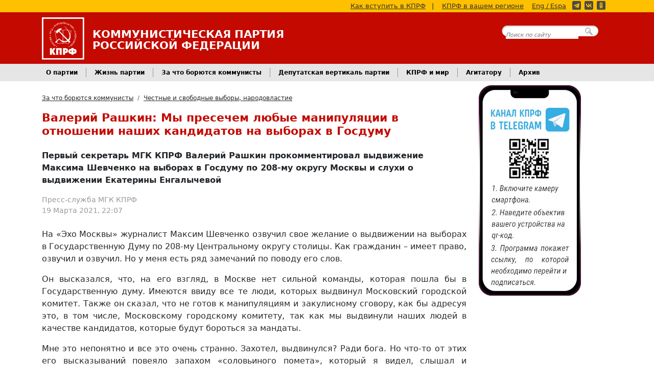

--- FILE ---
content_type: text/html; charset=utf-8
request_url: https://kprf.ru/activity/elections/201251.html
body_size: 12616
content:

<!DOCTYPE html>
<html lang="ru-RU">
<head>
    <!-- Google tag (gtag.js) -->
    <script async src="https://www.googletagmanager.com/gtag/js?id=G-B0XNHRGRKJ"></script>
    <script>
      window.dataLayer = window.dataLayer || [];
      function gtag(){dataLayer.push(arguments);}
      gtag('js', new Date());

      gtag('config', 'G-B0XNHRGRKJ');
    </script>

    <meta charset="utf-8">
    <meta name="viewport" content="width=device-width, initial-scale=1">

    <title>Валерий Рашкин: Мы пресечем любые манипуляции в отношении наших кандидатов на выборах в Госдуму</title>

    <link rel="shortcut icon" href="/favicon.ico" type="image/x-icon">
    <link rel="alternate" type="application/rss+xml" title="КПРФ.ру - Главные новости" href="/export/rss/first.xml">
    <link rel="alternate" type="application/rss+xml" title="КПРФ.ру - Анонсы событий" href="/export/rss/announcements.xml">
    <link rel="alternate" type="application/rss+xml" title="КПРФ.ру - Вся лента новостей" href="/export/rss/all.xml">

    <link rel="author" href="/humans.txt">
    <meta name="theme-color" content="#c40a00">

  <meta property="description" content="Первый секретарь МГК КПРФ Валерий Рашкин прокомментировал выдвижение Максима Шевченко на выборах в Госдуму по 208-му округу Москвы и слухи..." />
  <link rel="canonical" href="https://kprf.ru/activity/elections/201251.html" />


  <link rel="stylesheet" type="text/css" href="https://static.kprf.ru/s/core/themes/fv/css/styles_v17.min.css">

  <script type="text/javascript" src="https://ajax.googleapis.com/ajax/libs/jquery/3.7.1/jquery.min.js"></script>
  <script type="text/javascript" src="https://static.kprf.ru/s/core/themes/fv/js/script_v2.js"></script>
  
  
    <meta property="og:url" content="https://kprf.ru/activity/elections/201251.html" />
    <meta property="og:type" content="article" />
    <meta property="og:title" content="Валерий Рашкин: Мы пресечем любые манипуляции в отношении наших кандидатов на выборах в Госдуму" />
    <meta property="og:description" content="Первый секретарь МГК КПРФ Валерий Рашкин прокомментировал выдвижение Максима Шевченко на выборах в Госдуму по 208-му округу Москвы и слухи..." />
    <meta property="og:image" content="https://static.kprf.ru/s/core/themes/fv/images/logo_noi.png" />
    <meta property="og:locale" content="ru_RU" />


  


  
<script type="text/javascript" src="//vk.com/js/api/openapi.js?169"></script>
<script src="https://yastatic.net/share2/share.js" async="async"></script>

<script type="text/javascript" src="https://static.kprf.ru/s/core/themes/fv/js/materiallist.js"></script>

  
<script type="text/javascript">
jQuery(function($) {


    
	    
    let show_sub_elem_classname = $('.content-attachments .menu .show').data('target');
    $('.content-attachments .subinfo' + show_sub_elem_classname ).show();

    $('.content-attachments .menu .interactive').click(function(){
        let show_sub_elem_classname = $(this).data('target');
        let hide_sub_elem = $('.content-attachments .menu .show');
        let hide_sub_elem_classname = hide_sub_elem.data('target');

        hide_sub_elem.removeClass('show');
        $(this).addClass('show');

        $('.content-attachments .subinfo' + hide_sub_elem_classname ).hide();
        $('.content-attachments .subinfo' + show_sub_elem_classname ).show();
        return false;
    });
	    
      loadRelatedMaterials('.related .holder');

      VK.Widgets.Group("vk_groups", {mode: 0, width: "auto", height: "400"}, 26362316);
      VK.init({apiId: 1958045, onlyWidgets: true });
      VK.Widgets.Comments("vk_comments", {limit: "10", attach: "*", autoPublish: "0"}, 201251);
      

});
</script>

</head>
<body>

<!-- Rating@Mail.ru counter -->
<script type="text/javascript">
var _tmr = window._tmr || (window._tmr = []);
_tmr.push({id: "73404", type: "pageView", start: (new Date()).getTime()});
(function (d, w, id) {
  if (d.getElementById(id)) return;
  var ts = d.createElement("script"); ts.type = "text/javascript"; ts.async = true; ts.id = id;
  ts.src = (d.location.protocol == "https:" ? "https:" : "http:") + "//top-fwz1.mail.ru/js/code.js";
  var f = function () {var s = d.getElementsByTagName("script")[0]; s.parentNode.insertBefore(ts, s);};
  if (w.opera == "[object Opera]") { d.addEventListener("DOMContentLoaded", f, false); } else { f(); }
})(document, window, "topmailru-code");
</script><noscript><div style="position:absolute;left:-10000px;">
<img src="//top-fwz1.mail.ru/counter?id=73404;js=na" style="border:0;" height="1" width="1" alt="Рейтинг@Mail.ru" />
</div></noscript>
<!-- //Rating@Mail.ru counter -->

<!--LiveInternet counter--><script type="text/javascript"><!--
new Image().src = "//counter.yadro.ru/hit?r"+
escape(document.referrer)+((typeof(screen)=="undefined")?"":
";s"+screen.width+"*"+screen.height+"*"+(screen.colorDepth?
screen.colorDepth:screen.pixelDepth))+";u"+escape(document.URL)+
";"+Math.random();//--></script><!--/LiveInternet-->





<header class="primary">

    <div class="yellow-line">
        <div class="container d-none d-lg-block">
            <a href="/party/howto">Как вступить в КПРФ</a><span>|</span>
            <a href="/party/regions/">КПРФ в вашем регионе</a>
            <a href="http://cprf.ru/" style="margin: 0 8px 0 0;">Eng / Espa</a>
            <div class="social-media-buttons"><a href="https://t.me/kompartya"><span class="icon telegram yellow"></span></a><a href="https://vk.com/kprf"><span class="icon vkontakte yellow"></span></a><a href="https://ok.ru/communistparty"><span class="icon odnoklassniki yellow"></span></a></div>
        </div>
    </div>

    <div class="head">
        <div class="container">

        <div class="cprf">
            <div class="logo">
                <a href="/"><img class="d-inline-block align-text-top" alt="Логотип КПРФ" src="https://static.kprf.ru/s/core/themes/fv/images/cprf_logo_plain.svg"></a>
            </div>

            <div class="text">
                <p class="full name d-none d-md-block">Коммунистическая Партия</p>
                <p class="full name d-none d-md-block">Российской Федерации</p>
                <p class="short name d-block d-md-none">КПРФ</p>
                <p class="desc d-block d-md-none">Официальный интернет-сайт</p>
            </div>
        </div>

        <div class="headsearch d-none d-lg-block">
            <form action="https://www.google.com/search" method="GET">
                <div>
                    <input type="text" name="q" placeholder="Поиск по сайту" />
                    <input name="hl" type="hidden" value="ru" />
                    <input name="as_sitesearch" type="hidden" value="kprf.ru" />
                    <input type="submit" />
                </div>
            </form>
        </div>

        </div>
        <button class="navbar-toggler d-block d-lg-none" type="button" data-bs-toggle="collapse" data-bs-target="#advnavbarhiden" aria-controls="advnavbarhiden" aria-expanded="false" aria-label="Переключатель Главного меню">
            <span class="bar"></span>
            <span class="bar"></span>
            <span class="bar"></span>
        </button>
    </div>

    <nav class="adv collapse" id="advnavbarhiden">
        <ul class="p-4 nav navbar-nav">
            <li><a href="/party/">О партии</a></li>
            <li><a href="/party/howto">Как вступить в КПРФ</a></li>
            <li style="padding-bottom: 2em;" ><a href="/party/regions/">КПРФ в Вашем Регионе</a></li>


            <li><a href="/party-live/">Жизнь партии</a></li>
            <li><a href="/activity/">За что борются коммунисты</a></li>
            <li><a href="/dep/">Депутатская вертикаль партии</a></li>
            <li><a href="/international/">КПРФ и мир</a></li>
            <li style="padding-bottom: 2em;"><a href="/archive/">Архив</a></li>


            <li><a class="search_btn" href="#">Поиск по сайту</a></li>
            <li><a href="http://cprf.ru/">English / Español</a></li>

            <li><div class="social-media-buttons large grey rounded"><a href="https://t.me/kompartya"><span class="icon telegram"></span></a><a href="https://vk.com/kprf"><span class="icon vkontakte"></span></a><a href="https://ok.ru/communistparty"><span class="icon odnoklassniki"></span></a></div></li>
        </ul>
    </nav>

    <nav class="main d-none d-lg-block">
        <div class="container">
            <ul class="nav">
                <li class="nav-item dropdown">
                    <a class="nav-link dropdown-toggle" data-bs-toggle="dropdown" href="/party/" role="button" aria-expanded="false">О партии</a>
                    <ul class="dropdown-menu">
                        <li><a class="dropdown-item" href="/party/">Краткая справка</a></li>
                        <li><a class="dropdown-item" href="/party/charter">Устав КПРФ</a></li>
                        <li><a class="dropdown-item" href="/party/program">Программа партии</a></li>
                        <li><a class="dropdown-item" href="/party/howto">Как вступить в КПРФ</a></li>
                        <li><a class="dropdown-item" href="/party/supporter">Стать сторонником КПРФ</a></li>

                        <li><hr class="dropdown-divider"></li>

                        <li><a class="dropdown-item" href="/party/regions/">КПРФ в Вашем Регионе</a></li>
                        <li><a class="dropdown-item" href="/party/contact">Контактная информация</a></li>
                        <li><a class="dropdown-item" href="/official/">Официальные документы ЦК КПРФ</a></li>
                        <li><a class="dropdown-item" href="/party/structure/">Структура руководящих органов</a></li>
                        <li><a class="dropdown-item" href="/links/">Наши ссылки</a></li>
                    </ul>
                </li>

                <li class="nav-item dropdown">
                    <a class="nav-link dropdown-toggle" data-bs-toggle="dropdown" href="/party-live/" role="button" aria-expanded="false">Жизнь партии</a>
                    <ul class="dropdown-menu">
                        <li><a class="dropdown-item" href="/party-live/cknews/">Новости ЦК КПРФ</a></li>
                        <li><a class="dropdown-item" href="/party-live/regnews/">Региональные новости</a></li>
                        <li><a class="dropdown-item" href="/party-live/opinion/">Мнение коммуниста</a></li>
                    </ul>
                </li>

                <li class="nav-item dropdown">
                    <a class="nav-link dropdown-toggle" data-bs-toggle="dropdown" href="/activity/" role="button" aria-expanded="false">За что борются коммунисты</a>
                    <ul class="dropdown-menu">
                        <li><a class="dropdown-item" href="/activity/education/">Образование для всех</a></li>
                        <li><a class="dropdown-item" href="/activity/young/">Достойную молодежную политику</a></li>
                        <li><a class="dropdown-item" href="/activity/elections/">Честные и свободные выборы, народовластие</a></li>
                        <li><a class="dropdown-item" href="/activity/culture/">Развитие нашей культуры</a></li>
                        <li><a class="dropdown-item" href="/activity/smi/">За честные и правдивые СМИ</a></li>
                        <li><a class="dropdown-item" href="/rusk/">Русские, дружба народов. Национально-освободительная борьба</a></li>
                        <li><a class="dropdown-item" href="/activity/army/">За народную армию</a></li>
                        <li><a class="dropdown-item" href="/activity/industry/">За новую индустриализацию</a></li>
                        <li><a class="dropdown-item" href="/activity/children/">Лучшее будущее для детей</a></li>
                        <li><a class="dropdown-item" href="/activity/derevnya/">За возрождение русской деревни</a></li>
                        <li><a class="dropdown-item" href="/activity/healthcare/">За бесплатное и доступное здравоохранение</a></li>
                        <li><a class="dropdown-item" href="/activity/ecology/">Сбережение родной природы</a></li>
                        <li><a class="dropdown-item" href="/activity/healthy-life/">За здоровый образ жизни. Спортивный клуб КПРФ</a></li>
                        <li><a class="dropdown-item" href="/social/">За справедливую социальную политику</a></li>

                        <li><a class="dropdown-item" href="/actions/">КПРФ во главе народного протеста</a></li>
                        <li><a class="dropdown-item" href="/rus_law/">Против полицейского и административного произвола</a></li>
                        <li><a class="dropdown-item" href="/activity/anticorruption/">За честную власть — Антикоррупция</a></li>
                        <li><a class="dropdown-item" href="/activity/worker-rights/">Интересы людей труда. За работу и достойную зарплату</a></li>
                        <li><a class="dropdown-item" href="/activity/prices/">Цены и тарифы - под контроль государства</a></li>
                    </ul>
                </li>
                <li class="nav-item dropdown">
                    <a class="nav-link dropdown-toggle" data-bs-toggle="dropdown" href="/dep/" role="button" aria-expanded="false">Депутатская вертикаль партии</a>
                    <ul class="dropdown-menu">
                        <li><a class="dropdown-item" href="/dep/gosduma/activities/">Деятельность депутатов фракции КПРФ в ГД ФС РФ</a></li>
                        <li><a class="dropdown-item" href="/dep/gosduma/deputies">Депутаты фракции КПРФ</a></li>
                        <li><a class="dropdown-item" href="/dep/gosduma/statements/">Заявления фракции КПРФ в ГД ФС РФ</a></li>
                        <li><a class="dropdown-item" href="/dep/gosduma/voting/">Поименное голосование фракции КПРФ в ГД ФС РФ</a></li>
                        <li><a class="dropdown-item" href="/dep/reg/">Деятельность региональных и муниципальных депутатов</a></li>
                        <li><a class="dropdown-item" href="/dep/initiatives/">Обсуждаем законодательные инициативы КПРФ</a></li>
                    </ul>
                </li>
                <li class="nav-item dropdown">
                    <a class="nav-link dropdown-toggle" data-bs-toggle="dropdown" href="/international/" role="button" aria-expanded="false">КПРФ и мир</a>
                    <ul class="dropdown-menu">
                        <li><a class="dropdown-item" href="/international/new-world/">Новости стран социализма</a></li>
                        <li><a class="dropdown-item" href="/international/ussr/">Страны – бывшие республики СССР</a></li>
                        <li><a class="dropdown-item" href="/international/capitalist/">Капиталистические страны</a></li>
                        <li><a class="dropdown-item" href="/kpss/">СКП-КПСС</a></li>
                    </ul>
                </li>
                <li class="nav-item dropdown">
                    <a class="nav-link dropdown-toggle" data-bs-toggle="dropdown" href="#" role="button" aria-expanded="false">Агитатору</a>
                    <ul class="dropdown-menu">
                        <li><a class="dropdown-item" href="/agit">Каталог материалов</a></li>
                        <li><a class="dropdown-item" href="/library">Библиотека</a></li>
                        <li><a class="dropdown-item" href="/ruso/">Материалы РУСО</a></li>
                        <li><a class="dropdown-item" href="/history/">История и мы</a></li>
                        <li><a class="dropdown-item" href="/opponents/">Оппоненты</a></li>
                        <li><a class="dropdown-item" href="/funny/jokes/">Политика и юмор</a></li>
                        <li><a class="dropdown-item" href="/narod/">Народное творчество</a></li>
                    </ul>
                </li>

                <li class="nav-item dropdown">
                    <a class="nav-link dropdown-toggle" data-bs-toggle="dropdown" href="/archive/" role="button" aria-expanded="false">Архив</a>
                    <ul class="dropdown-menu">
                        <li><a class="dropdown-item" href="/infocentre/lenta/">Информационный центр КПРФ</a></li>
                        <li><a class="dropdown-item" href="/official/">Официальные документы ЦК КПРФ</a></li>
                        <li><a class="dropdown-item" href="/analytics/">Информационные и аналитические материалы</a></li>
                        <li><a class="dropdown-item" href="/photoreports/">Фоторепортажи</a></li>
                    </ul>
                </li>

            </ul>
        </div>
    </nav>

</header>



<main class="newsstory container">
    <div class="row">
        <div class="center-col">

            <nav aria-label="breadcrumb">
  <ol class="breadcrumb">
    
        <li class="breadcrumb-item"><a href="/activity/">За что борются коммунисты</a></li>
    
        <li class="breadcrumb-item"><a href="/activity/elections/">Честные и свободные выборы, народовластие</a></li>
    
  </ol>
</nav>

            <!-- BLOCK TITLE (for parse) -->
            <div class="heading">
                <h1 itemprop="headline"><!-- title -->Валерий Рашкин: Мы пресечем любые манипуляции в отношении наших кандидатов на выборах в Госдуму<!-- title-end --></h1>
                
            </div>
            <!-- ENDBLOCK -->

            
            <!-- BLOCK DESCRIPTION -->
            <div class="description">
                <p><!-- description -->Первый секретарь МГК КПРФ Валерий Рашкин прокомментировал выдвижение Максима Шевченко на выборах в Госдуму по 208-му округу Москвы и слухи о выдвижении Екатерины Енгалычевой<!-- description-end --></p>

            </div>
            <!-- ENDBLOCK -->
            

            <!-- BLOCK ILLUSTRATIONS -->
            
            <!-- ENDBLOCK -->

            <!-- BLOCK AUTHOR -->
            <div class="author">
                
                
                    <p class="name"><!-- author -->Пресс-служба МГК КПРФ<!-- author-end --></p>
                
                
                <p class="date"><!-- pubdate -->19 Марта 2021, 22:07<!-- pubdate-end --></p>
            </div>
            <!-- ENDBLOCK -->


            <!-- BLOCK ILLUSTRATTION -->
            
            <!-- ENDBLOCK -->


            <!-- BLOCK BODY -->
            <div class="body">
                <!-- body -->

<p style="text-align:justify">На &laquo;Эхо Москвы&raquo; журналист Максим Шевченко озвучил свое желание о выдвижении на выборах в Государственную Думу по 208-му Центральному округу столицы. Как гражданин &ndash; имеет право, озвучил и озвучил. Но у меня есть ряд замечаний по поводу его слов.</p>

<p style="text-align:justify">Он высказался, что, на его взгляд, в Москве нет сильной команды, которая пошла бы в Государственную думу. Имеются ввиду все те люди, которых выдвинул Московский городской комитет. Также он сказал, что не готов к манипуляциям и закулисному сговору, как бы адресуя это, в том числе, Московскому городскому комитету, так как мы выдвинули наших людей в качестве кандидатов, которые будут бороться за мандаты.</p>

<p style="text-align:justify">Мне это непонятно и все это очень странно. Захотел, выдвинулся? Ради бога. Но что-то от этих его высказываний повеяло запахом &laquo;соловьиного помета&raquo;, который я видел, слышал и продолжаю слышать с задания администрации президента и мэрии Москвы, которые постоянно пытаются принизить силу Московского горкома КПРФ и выставить нас в глазах избирателей слабенькими, тщедушными, не готовыми на победу, а пришедшими на выборы просто поиграться. Мы никогда не игрались &ndash; и на выборах, и на улице. Мы серьезно выходим на улицу для борьбы и создан Московский городской комитет для борьбы с этим режимом, с преступной деятельностью путинской команды и всей вертикали власти, которая устроила политические репрессии по всей стране. Они до сих пор ходят и по ночам арестовывают наших товарищей и активистов. В частности, сегодня во дворе забрали муниципального депутата Сергея Сергеевича Цукасова и неправедным, незаконным судом осудили его на 10 суток административного ареста.</p>

<p style="text-align:justify">Что-то мне это все напоминает. И осадочек определенный остается от высказываний нашего товарища Шевченко, которые он себе позволил&hellip;</p>

<p style="text-align:justify">Когда мы выдвинули нашу команду в Московскую городскую Думу в 2019 году, против нас тиражировались те же штампы по заранее заготовленным шаблонам. На москвичей обрушился целый вал мнений, в том числе от оппозиционных лидеров, что команда у нас слабая, мы всех сдали, устроили договорняк за деньги, никто не выиграет и не победит. Но мы же видим, что власть с ее оракулами, которые нам предрекали поражение, провалилась! Они выставляли нашим кандидатам двойников, как это было у Павла Тарасова, когда против него выдвинулся бывший член КПРФ и даже бывший первый секретарь Ленинградского отделения КПРФ Антон Тарасов. Против якобы слабенького нашего кандидата Елены Янчук была выдвинута действующий на тот момент член КПРФ Марья Марусенко, на чей избирательный счет внезапно поступило более пятисот тысяч рублей!</p>

<p style="text-align:justify">Помимо наших бывших и действующих членов, власть еще зарегистрировала на тех выборах избирательное объединение &laquo;Коммунисты России&raquo; - наш клон, который был создан администрацией президента для того, чтобы оттягивать у нас голоса. Надо признать, что &laquo;Коммунисты России&raquo; при голосовании на выборах отняли у КПРФ порядка 11% голосов. Многие москвичи, голосуя за комроссов, думали, что голосуют за кандидатов от КПРФ. Их просто облапошили и ввели в заблуждение!</p>

<p style="text-align:justify">Против ныне действующего руководителя фракции КПРФ в Мосгордуме Николая Зубрилина бросили в 2019 году огромные деньги и господина &laquo;главного аптекаря&raquo; столицы Евгения Нифантьева. Сегодня он снова пытается оседлать кампанию в Госдуму и выдвинуться в новый созыв. Только на выборах в Мосгордуму против Зубрилина на избирательный счет Нифантьева поступило почти 70 миллионов рублей (из которых 34 миллиона он вернул обратно, но все же)! И он все равно проиграл нашему кандидату.</p>

<p style="text-align:justify">Наши кандидаты &ndash; сильные кандидаты. Несмотря на двойников, несмотря на &laquo;Коммунистов России&raquo;, несмотря на то, что против нас были вброшены десятки, а то и сотни миллионов рублей суммарно по всем округам, и Тарасов, и Янчук, и Зубрилин, и другие &ndash; выиграли!</p>

<p style="text-align:justify">Нашему товарищу Максиму Шевченко надо знать историю и немножко на год назад посмотреть, что тогда говорили про нас и что мы в результате получили. А если говорить по совести, по чести и без фальсификаций &ndash; мы бы получили большинство на выборах в Мосгордуму. Вот и сейчас, на конференции Московского городского комитета КПРФ, мы выдвинули бойцов &ndash; сильную команду. Мы будем драться за победу. И если у кого-то появится хоть какое-то желание манипулировать и закулисно сговариваться против наших кандидатов, а в частности против Нины Александровны Останиной по 208-му округу, то мы быстро это дело пресечем и приведем к дисциплине, несмотря на то, какие они там должности занимали или будут занимать.</p>

<p style="text-align:justify">У нас решение однозначное. Мы выдвинули Нину Останину сознательно, чтобы победить. И эта победа будет! Кто бы чего бы не желал в этой части. Разбрасываться предположениями, находясь в лево-патриотической коалиции, которая приняла решение побеждать, а не участвовать (в Олимпийских играх побеждает один, все остальные &ndash; просто участники), на мой взгляд, негоже. Критиковать и унижать сильных кандидатов, выдвинутых нашей партией, все равно что лить воду на мельницу администрации президента, всей этой команды путинской вертикали, которая устроила нам здесь и нищету, и разорение, и пенсионную реформу. Встраиваться в хор наших врагов и противников на выборах &ndash; администрации президента, мэрии Москвы, политтехнологов, которые провоцируют на такие высказывания &ndash; я считаю, что до такого уровня не имеют право опускаться уважаемые политики и тем более наши товарищи.</p>

<p style="text-align:justify">Решение принято. И я считаю, что мы все должны взяться за руки и совместно бороться на выборах за победу.</p>

<p style="text-align:justify">То же касается и инсинуаций на тему замены Нины Останиной в 208-м округе на депутата Мосгордумы Екатерины Енгалычевой. Все это вбросы политтехнологов. Это технология, направленная на то, чтобы избиратель засомневался в нашем выборе, чтобы заставить его подумать, что может быть у нас есть еще более сильные кандидаты, но мы их никуда не пускаем. Повторюсь еще раз. По всем составляющим Нина Останина &ndash; сильный кандидат, поэтому мы ее и выдвинули на победу. Остальное &ndash; политтехнологические закладки администрации президента. Выборная кампания фактически началась. Для наших противников главное &ndash; посеять сомнения в наших силах. Убедить москвичей, что кандидаты у нас слабые и голосовать за них не стоит. Вбросить посыл, что еще не все решено, что есть другие кандидаты. Вот они и называют этих других наших авторитетных кандидатов, чтобы устроить раздор внутри нашей организации, внутри партии. Пусть они, мол, дерутся у себя внутри, а мы в сторонке посмеемся над ними. Пусть они грызут друг другу горло&hellip; Не будет этого! Решение принято. Московский городской комитет, вся организация, на конференции определилась с кандидатами. С этой командой мы и идем на выборы.</p><!-- body-end -->
            </div>
            <!-- ENDBLOCK -->

            <!-- BLOCK SHARE BUTTONS -->
            <div class="print-and-share">
                <a class="print-button" href="/activity/elections/201251.html/print">Версия для печати</a>
                <div class="ya-share2" data-services="vkontakte,odnoklassniki,telegram,whatsapp" data-size="l" data-curtain></div>
            </div>
            <!-- ENDBLOCK -->

            

            <!-- BLOCK MISC -->




            
                <div class="disclaimer">Администрация сайта не несёт ответственности за содержание размещаемых материалов. Все претензии направлять авторам.</div>
            

            <!-- ENDBLOCK -->

            <!-- BLOCK COMMENTS -->
            
            <div class="vk-widget">
                <div id="vk_comments"></div>
            </div>
            
            <!-- ENDBLOCK -->

            <!-- BLOCK RELATED -->
            
            <div class="related">
                <a name="related"></a>
                <div class="cpanel">
                    <h1>Материалы по теме</h1>
                    <div class="border">
                        <div class="holder" data-type="rubric" data-id="1210"></div>
                    </div>
                </div>
            </div>
            
            <!-- ENDBLOCK -->
        </div>
        <div class="side-col">
            
<div id="tg_banner" class="pt-2">
    <a href="https://t.me/kompartya">
        <img src="https://static.kprf.ru/s/core/themes/dv/images/our_tg_v3.jpg" />
    </a>
</div>
<div id="vk_groups" class="pt-2"></div>
        </div>
    </div>
</main>


<footer class="primary">
    <div class="menu">
        <div class="container">
            <div class="row">
                <div class="links-col">
                    <h4>О партии</h4>
                    <ul class="links">
                        <li class="first"><a href="/party/">Краткая справка</a></li>
                        <li><a href="/party/contact">Контактная информация</a></li>
                        <li><a href="/party/charter">Устав КПРФ</a></li>
                        <li><a href="/party/program">Программа партии</a></li>
                        <li><a href="/party/howto">Как вступить в КПРФ</a></li>
                        <li class="last"><a href="/personal/">Персональные страницы</a></li>
                    </ul>
                </div>
                <div class="links-col">
                    <h4>Основные разделы</h4>
                    <ul class="links">
                        <li class="first"><a href="/party-live/" >Жизнь партии</a></li>
                        <li><a href="/activity/" >За что борются коммунисты</a></li>
                        <li><a href="/dep/" >Депутатская вертикаль партии</a></li>
                        <li><a href="/international/" >КПРФ и мир</a></li>
                        <li><a href="/agit" >Агитатору</a></li>
                        <li class="last"><a href="/library" >Библиотека</a></li>
                    </ul>
                </div>
                <div class="links-col">
                    <h4>Архив материалов</h4>
                    <ul class="links">
                        <li class="first"><a href="/infocentre/lenta/">Информационный центр КПРФ</a></li>
                        <li><a href="/official/">Официальные документы ЦК КПРФ</a></li>
                        <li><a href="/analytics/">Информационные и аналитические материалы</a></li>
                        <li class="last"><a href="/photoreports/">Фоторепортажи</a></li>
                    </ul>
                </div>
                <div class="links-col">
                    <h4>О сайте</h4>
                    <ul class="links">
                        <li class="first"><a href="/admin">Связаться с администрацией</a></li>
                        <li><a href="/links/">Наши ссылки</a></li>
                        <li><a href="/sitemap">Карта сайта</a></li>
                        <li><a href="/legal/confidential">Политика конфиденциальности </a></li>
                        <li class="last"><a href="/aboutsite">Информация о сайте</a></li>
                    </ul>
                </div>
            </div>
        </div>
    </div>
    <div class="copy">
        <div class="container">
                    <img class="logo" src="https://static.kprf.ru/s/core/themes/fv/images/cprf_logo_plain.svg"  alt="Логотип партии КПРФ">

                    <p class="first">При цитировании или ином использовании материалов, опубликованных на страницах сайта <a href="https://kprf.ru">kprf.ru</a>, ссылка на источник обязательна.</p>
                    <p>&copy; 1993-2025 Политическая партия «КОММУНИСТИЧЕСКАЯ ПАРТИЯ РОССИЙСКОЙ ФЕДЕРАЦИИ»</p>

                    <!-- Rating@Mail.ru logo -->
                    <a href="http://top.mail.ru/jump?from=73404" class="counter">
                    <img src="//top-fwz1.mail.ru/counter?id=73404;t=349;l=1"
                    style="border:0;" height="18" width="88" alt="Рейтинг@Mail.ru" /></a>
                    <!-- //Rating@Mail.ru logo -->

                    <!--LiveInternet logo-->
                    <a href="//www.liveinternet.ru/click"
                    target="_blank" class="counter"><img src="//counter.yadro.ru/logo?25.2"
                    title="LiveInternet: показано число посетителей за сегодня"
                    alt="" border="0" width="88" height="15"/></a>
                    <!--/LiveInternet-->
        </div>
      </div>
</footer>




<script src="https://static.kprf.ru/s/core/themes/fv/js/popper.min.js"></script>
<script src="https://static.kprf.ru/s/core/themes/fv/js/bootstrap.bundle.min.js"></script>

</body>
</html>
